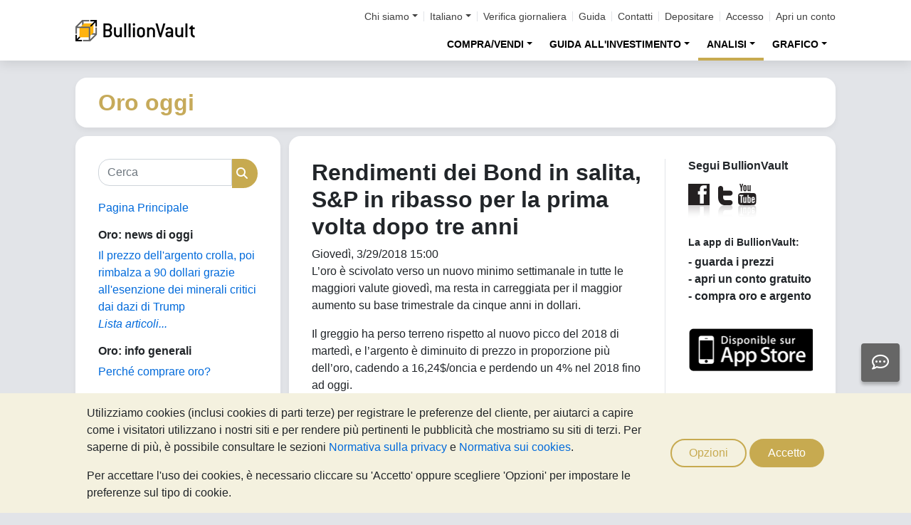

--- FILE ---
content_type: text/html;charset=UTF-8
request_url: https://oro.bullionvault.it/notizie-oro/rendimenti-dei-bond-salita-sp-ribasso-la-prima-volta-dopo-tre-anni
body_size: 86782
content:















<!DOCTYPE html>
<html class="webpage webpage--gold-news">
	<head><script type="text/javascript" sitemesh-keep>
	window.uetq = window.uetq || [];
	window.dataLayer = window.dataLayer || [];

	const consentNoCookiesPermissions = {
		'ad_storage': 'denied',
		'ad_user_data': 'denied',
		'ad_personalization': 'denied',
		'analytics_storage': 'denied'
	};

	const consentBVCookiesPermissions = {
		'ad_storage': 'denied',
		'ad_user_data': 'denied',
		'ad_personalization': 'denied',
		'analytics_storage': 'granted'
	};

	const consentAllCookiesPermissions = {
		'ad_storage': 'granted',
		'ad_user_data': 'granted',
		'ad_personalization': 'granted',
		'analytics_storage': 'granted'
	};

	// Explicitly push the 'ad_storage' tag to UET tag manager for consent mode
	// For some reason, passing it to the Google tag manager does not set the UET consent mode
	function uetConsentMode(consentType, grantStatus) {
		window.uetq.push('consent', consentType, { 'ad_storage': grantStatus });
	}

	// gtag function name required for consent mode, `datalayer.push('consent', ...)` does not work
	function gtag() {
		uetConsentMode(arguments[1], arguments[2]['ad_storage'])
		window.dataLayer.push(arguments);
	}

	// Initialise Google consent mode using client's saved cookie choice
	const defaultConsentPermissions = gtmGetCookie('allowThirdPartyCookies') === '1' ?
		consentAllCookiesPermissions :
		gtmGetCookie('allowPersistentCookies') === '1' ?
			consentBVCookiesPermissions :
			consentNoCookiesPermissions;

	gtag('consent', 'default', defaultConsentPermissions);

	dataLayer.push({
		'language': 'it',
		'loggedIn': 'false'
	});

	

	function consentAllCookies() {
		gtag('consent', 'update', consentAllCookiesPermissions);
		gtmPushEvent('thirdPartyCookies', 'accept', true, 'accept_third_party_cookies');
	}

	function consentBVCookies() {
		gtag('consent', 'update', consentBVCookiesPermissions);
	}

	function consentNoCookies() {
		gtag('consent', 'update', consentNoCookiesPermissions);
	}

	function gtmGetCookie(name) {
		var match = document.cookie.match(new RegExp('(^| )' + name + '=([^;]+)'));
		if (match) return match[2];
	}

	function gtmPushEvent(category, action, label, name) {
		var eventDetails = {
			event: 'event',
			eventCategory: category,
			eventAction: action,
			eventLabel: label,
			eventName: name,
		};
		dataLayer.push(eventDetails);
	}

	if (gtmGetCookie('allowThirdPartyCookies') === '1') {
		dataLayer.push({'allowThirdPartyCookies': 'true'});
	}

	if (gtmGetCookie('allowPersistentCookies') === '1') {
		dataLayer.push({'allowFirstPartyCookies': 'true'});
	}

	
</script> 
<script sitemesh-keep>(function(w,d,s,l,i){w[l]=w[l]||[];w[l].push({'gtm.start':
	new Date().getTime(),event:'gtm.js'});var f=d.getElementsByTagName(s)[0],
	j=d.createElement(s),dl=l!='dataLayer'?'&l='+l:'';j.async=true;j.src=
	'https://www.googletagmanager.com/gtm.js?id='+i+dl;f.parentNode.insertBefore(j,f);
	})(window,document,'script','dataLayer','GTM-23RP');</script> 
<meta charset="utf-8"> 
<meta name="format-detection" content="telephone=no"> 
<meta name="viewport" content="width=device-width, initial-scale=1, minimum-scale=1"> 
<meta name="HandheldFriendly" content="true"> 
<meta name="MobileOptimized" content="width"> 
<meta http-equiv="X-UA-Compatible" content="IE=edge,chrome=1"> 
<meta name="apple-itunes-app" content="app-id=524049748"> 
<meta name="google-play-app" content="app-id=com.bullionvault.mobile"> 
<meta http-equiv="Content-Type" content="text/html; charset=UTF-8"> 
<title>Rendimenti dei Bond in salita, S&amp;P in ribasso per la prima volta dopo tre anni | Oro Oggi</title> 
<meta property="og:title" content="Rendimenti dei Bond in salita, S&amp;amp;P in ribasso per la prima volta dopo tre anni | Oro Oggi"> 
<meta property="og:image" content="https://oro.bullionvault.it/notizie-oro/sites/oro-oggi.bullionvault.it/files/snp-gold-end-q1-2018.png"> 
<meta property="og:description" content=""> 
<meta property="og:type" content="website"> 
<meta property="og:url" content="https://oro.bullionvault.it"> 
<link rel="stylesheet preload" type="text/css" href="/css/bootstrap.4.5.3.min.css" as="style" onload="this.onload=null;this.rel='stylesheet'"> 
<link rel="preload" as="font" type="font/woff2" href="/fontawesome/webfonts/fa-solid-900.woff2" crossorigin> 
<link rel="preload" as="font" type="font/woff2" href="/fontawesome/webfonts/fa-regular-400.woff2" crossorigin> 
<link rel="preload" as="font" type="font/woff2" href="/fontawesome/webfonts/fa-brands-400.woff2" crossorigin> 
<link rel="stylesheet preload" href="/fontawesome/css/all.min.css" as="style" onload="this.onload=null;this.rel='stylesheet'">  
<link rel="stylesheet" type="text/css" media="all" href="/assets/css/bvstyles_core_RKHZR2QU.css">  
<meta name="description" content="L’oro è scivolato verso un nuovo minimo settimanale in tutte le maggiori valute giovedì, ma resta in carreggiata per il maggior aumento su base trimestrale da cinque anni in dollari. Il greggio ha perso terreno rispetto al nuovo picco del 2018 di martedì, e l’argento è diminuito di prezzo in proporzione più dell’oro, cadendo a 16,24$/oncia e perdendo un 4% nel 2018 fino ad oggi. Il platino ha mantenuto solo lo 0,6% del guadagno trimestrale di 100$/oncia, ed è tornato sotto i 935$/oncia."> 
<link rel="canonical" href="https://oro.bullionvault.it/notizie-oro/rendimenti-dei-bond-salita-sp-ribasso-la-prima-volta-dopo-tre-anni">     
<link rel="stylesheet" media="all" href="https://oro.bullionvault.it/notizie-oro/sites/oro-oggi.bullionvault.it/files/css/css_z7hFZbnLR0Q34xP3eyEfaAE-4RPprnJFksiI-zVoYzw.css?delta=0&amp;language=it&amp;theme=bootstrap&amp;include=eJxVjUESwyAMAz8E4UmMA0rqjl1nMCHt70tz60WjXR20jtwfUGS1yhsX6mwvTyQSqXUugshKOzw2-DEnHgjFGlJt50Gy0JPef6Iyie3BrcySFZPTSs4l-Mc79AcIg3F5unOZ16fgC5WJNW8"> 
<link rel="stylesheet" type="text/css" media="all" href="/assets/css/webpages/webpage--gold-news_MSRSHZ4Z.css"></head>
	
		













		




















	



<!-- Check the browser type in order to set 'defer' -->



<div class="webpage__notices" role="complementary" aria-label="notices">
	<div class="webpage__notices__bvchat">
		<button type="button" aria-label="Need help?" class="btn btn-primary btn-block btn-bvchat btn-bvchat__offline" id="bvchat_preload">
			<i class="fa-regular fa-comment-dots fa-xl" id="bvchat_preload_icon"></i>
			<span class="spinner-border spinner-border-sm" id="bvchat_preload_spinner" style="display: none"></span>
		</button>
	</div>
	<div class="webpage__notices__toasts">
		<div class="trustpilot-toast" style="display:none">
			<div class="trustpilot-toast__detail">
				<div class="trustpilot-toast__icon">
					<img src="/images/trustpilot-logo.png" loading="lazy" width="50.0" height="47.6" alt=""/>
				</div>
				<div class="trustpilot-toast__title">
					Condividi i tuoi pensieri con gli altri
				</div>
				<div class="trustpilot-toast__message">
					Prenditi un momento per recensirci su Trustpilot.
				</div>
			</div>
			<div class="trustpilot-toast__actions">
				<button type="button" class="trustpilot-toast__action trustpilot-toast__action--dismiss">
					Non ora
				</button>
				<a class="trustpilot-toast__action trustpilot-toast__action--review trustpilot-toast__action--primary" href="https://it.trustpilot.com/evaluate/www.bullionvault.it">
					Lascia una review
				</a>
			</div>
		</div>
	</div>
	<div class="webpage__notices__webphone"></div>
	<div class="webpage__notices__banners">
		<div class="navigation__cookies" style="display:none">
			<div class="cookies__body">
				<div class="cookies__text">
					<p>Utilizziamo cookies (inclusi cookies di parti terze) per registrare le preferenze del cliente, per aiutarci a capire come i visitatori utilizzano i nostri siti e per rendere più pertinenti le pubblicità che mostriamo su siti di terzi. Per saperne di più, è possibile consultare le sezioni <a href="/help/terms_and_conditions.html#Privacy%20policy">Normativa sulla privacy</a> e <a href="/help/cookie_policy.html">Normativa sui cookies</a>.</p>
					<p>Per accettare l'uso dei cookies, è necessario cliccare su 'Accetto' oppure scegliere 'Opzioni' per impostare le preferenze sul tipo di cookie.</p>
				</div>
				<div class="cookies__buttons">
					<button class="btn btn-default" data-toggle="modal" data-target="#modal-cookieprefs">Opzioni</button>
					<button class="btn btn-primary" onclick="webpageCookies.acceptAllCookies()">Accetto</button>
				</div>
			</div>
			<script src="/javascript/generated_android_smartapp_banner.js" defer="true"></script>
		</div>
	</div>
</div>

	<header class="webpage__navigation hidden-print">
		<div class="navigation__banners">
			
			
			
		</div>
		<nav class="navigation__content">
			<a href="/" class="navigation__brand"><img src="/images/bv-logo-nav.png" alt="BullionVault" width="168" height="30" /></a>
			<div class="navigation__menu navbar-collapse collapse" id="navbarToggler" role="presentation">
				<div class="navigation__menus navigation__menus--logged-out">
					<div class="logged-out">
						<ul class="navigation__menu__secondary">
							<li>
								<div class="btn-group secondary__menu">
									<button type="button" id="loggedOutAboutToggle" aria-controls="loggedOutAboutMenu" class="btn dropdown-toggle" data-toggle="dropdown" data-hover="dropdown">Chi siamo</button>
									<ul class="dropdown-menu" id="loggedOutAboutMenu" aria-labelledby="loggedOutAboutToggle">
										<li><a href="/help/FAQs/FAQs_aboutUs.html" class="dropdown-item">Su di noi</a></li>
										<li><a href="/about-us/in-the-press" class="dropdown-item">Rassegna stampa</a></li>
										<li><a href="/reviews.do" class="dropdown-item">Opinioni</a></li>
									</ul>
								</div>
							</li>
							<li>
								<div class="btn-group secondary__menu">
									<button type="button" id="loggedOutLanguageToggle" aria-controls="loggedOutLanguageMenu" class="btn dropdown-toggle" data-toggle="dropdown" data-hover="dropdown">Italiano</button>
									<ul class="dropdown-menu" id="loggedOutLanguageMenu">
										
											<li>
												<a lang="en" href="https://www.bullionvault.com" class="dropdown-item">
													English
												</a>
											</li>
										
											<li>
												<a lang="en-GB" href="https://www.bullionvault.co.uk" class="dropdown-item">
													English (UK)
												</a>
											</li>
										
											<li>
												<a lang="de" href="https://gold.bullionvault.de" class="dropdown-item">
													Deutsch
												</a>
											</li>
										
											<li>
												<a lang="es" href="https://oro.bullionvault.es" class="dropdown-item">
													Español
												</a>
											</li>
										
											<li>
												<a lang="fr-FR" href="https://or.bullionvault.fr" class="dropdown-item">
													Français
												</a>
											</li>
										
											<li>
												<a lang="it" href="https://oro.bullionvault.it" class="dropdown-item">
													Italiano
												</a>
											</li>
										
											<li>
												<a lang="pl" href="https://zloto.bullionvault.pl" class="dropdown-item">
													Polski
												</a>
											</li>
										
											<li>
												<a lang="ja" href="https://gold.bullionvault.jp" class="dropdown-item">
													日本語
												</a>
											</li>
										
											<li>
												<a lang="zh-Hans" href="https://zh-hans.bullionvault.com" class="dropdown-item">
													简体中文
												</a>
											</li>
										
											<li>
												<a lang="zh-Hant" href="https://zh-hant.bullionvault.com" class="dropdown-item">
													繁體中文
												</a>
											</li>
										
									</ul>
								</div>
							</li>
							<li><a href="/audit.do">Verifica giornaliera</a></li>
							<li><a href="/help/getting_started_steps.html">Guida</a></li>
							<li><a href="/help/contact_BV.html">Contatti</a></li>
							<li><a href="/deposit-funds.do">Depositare</a></li>
							<li class="secondary__login"><a href="https://oro.bullionvault.it/secure/login.do">Accesso</a></li>
							<li class="secondary__registration"><a href="https://oro.bullionvault.it/secure/registration.do" data-tracking-id="header">Apri un conto</a></li>
						</ul>
						<ul class="navigation__menu__primary">
							
								
								
									<li aria-labelledby="loggedOutMarketsToggle">
										<div class="btn-group">
											<button type="button" id="loggedOutMarketsToggle" aria-controls="loggedOutMarketsMenu" class="btn btn-navigation-menu dropdown-toggle " data-toggle="dropdown" data-hover="dropdown">COMPRA/VENDI</button>
											<ul class="dropdown-menu" id="loggedOutMarketsMenu" aria-labelledby="loggedOutMarketsToggle">
												<li><a href="/order-board.do" class="dropdown-item ">Pannello ordini</a></li>
												<li><a href="/daily-price.do" class="dropdown-item ">Prezzo giornaliero</a></li>
											</ul>
										</div>
									</li>
								
							
							<li aria-labelledby="loggedOutInvestmentToggle">
								<div class="btn-group">
									<button type="button" id="loggedOutInvestmentToggle" aria-controls="loggedOutInvestmentMenu" class="btn btn-navigation-menu dropdown-toggle " data-toggle="dropdown" data-hover="dropdown">GUIDA ALL'INVESTIMENTO</button>
									<ul class="dropdown-menu" id="loggedOutInvestmentMenu" aria-labelledby="loggedOutInvestmentToggle">
										<li><a href="/oro-lingotti" class="dropdown-item ">Come comprare oro</a></li>
										
											
											
												<li><a href="/oro-lingotti/oro" class="dropdown-item dropdown-item--nested">Comprare oro</a></li>
											
										
											
											
												<li><a href="/oro-lingotti/comprare-oro-online" class="dropdown-item dropdown-item--nested">Comprare monete oro</a></li>
											
										
											
											
										
											
											
												<li><a href="/oro-lingotti/diversificazione-oro" class="dropdown-item dropdown-item--nested">Assicurazione finanziaria</a></li>
											
										
											
											
												<li><a href="/oro-lingotti/legge-oro" class="dropdown-item dropdown-item--nested">Fisco e oro - Agenzia Entrate</a></li>
											
										
										<li><a href="/argento-lingotti" class="dropdown-item ">Come comprare argento</a></li>
										<li><a href="/argento-lingotti/comprare-argento" class="dropdown-item dropdown-item--nested">Comprare argento</a></li>
										
										<li><a href="/platino-lingotti" class="dropdown-item ">Come comprare platino</a></li>
										
											
											
												<li>
													<a href="/platino-lingotti/comprare-platino" class="dropdown-item dropdown-item--nested">
														Comprare platino
													</a>
												</li>
											
										
											
											
												<li>
													<a href="/platino-lingotti/investire-in-platino-nel-mercato-professionale" class="dropdown-item dropdown-item--nested">
														Investire in platino
													</a>
												</li>
											
										
									</ul>
								</div>
							</li>
							
								<li aria-labelledby="loggedOutAnalysisToggle">
									<div class="btn-group">
										<button type="button" id="loggedOutAnalysisToggle" aria-controls="loggedOutAnalysisMenu" class="btn btn-navigation-menu dropdown-toggle selected" data-toggle="dropdown" data-hover="dropdown">ANALISI</button>
										<ul class="dropdown-menu" id="loggedOutAnalysisMenu" aria-labelledby="loggedOutAnalysisToggle">
											<li><a href="/notizie-oro" class="dropdown-item selected">Notizie sull'oro</a></li>
											
												
												
													<li><a href="/notizie-oro/gold_price_news" class="dropdown-item dropdown-item--nested">Notizie oro</a></li>
												
											
												
												
													<li><a href="/notizie-oro" class="dropdown-item dropdown-item--nested">Opinioni & analisi</a></li>
												
											
												
												
													<li><a href="/notizie-oro/gold_supply_demand_news" class="dropdown-item dropdown-item--nested">Fondamentali di mercato</a></li>
												
											
												
												
											
												
												
													<li><a href="/notizie-oro/info-grafica" class="dropdown-item dropdown-item--nested">Infografica</a></li>
												
											
										</ul>
									</div>
								</li>
							
							<li aria-labelledby="loggedOutChartToggle">
								<div class="btn-group">
									<button type="button" id="loggedOutChartToggle" aria-controls="loggedOutChartMenu" class="btn btn-navigation-menu dropdown-toggle " data-toggle="dropdown" data-hover="dropdown">GRAFICO</button>
									<ul class="dropdown-menu dropdown-menu-right" id="loggedOutChartMenu" aria-labelledby="loggedOutChartToggle">
										<li><a href="/Prezzo-Oro.do" class="dropdown-item " onclick="showChart('/Prezzo-Oro.do'); return false">Prezzo dell'oro</a></li>
										<li><a href="/Prezzo-Argento.do" class="dropdown-item " onclick="showChart('/Prezzo-Argento.do'); return false">Prezzo dell'argento</a></li>
										<li><a href="/Prezzo-Platino.do" class="dropdown-item " onclick="showChart('/Prezzo-Platino.do'); return false">Prezzo del platino</a></li>
										<li><a href="/Prezzo-Palladio.do" class="dropdown-item " onclick="showChart('/Prezzo-Palladio.do'); return false">Prezzo del palladio</a></li>
										<li><a href="/price-alerts.do" class="dropdown-item " >Allerta sul prezzo</a></li>
									</ul>
								</div>
							</li>
						</ul>
					</div>
					<div class="logged-in">
						<ul class="navigation__menu__secondary">
							<li aria-labelledby="loggedInLanguageToggle">
								<div class="btn-group secondary__menu">
									<button type="button" id="loggedInLanguageToggle" aria-controls="loggedInLanguageMenu" class="btn dropdown-toggle" data-toggle="dropdown" data-hover="dropdown">Italiano</button>
									<ul class="dropdown-menu" id="loggedInLanguageMenu" aria-labelledby="loggedInLanguageToggle">
										
											<li>
												<a lang="en" href="https://www.bullionvault.com" class="dropdown-item">
													English
												</a>
											</li>
										
											<li>
												<a lang="en-GB" href="https://www.bullionvault.co.uk" class="dropdown-item">
													English (UK)
												</a>
											</li>
										
											<li>
												<a lang="de" href="https://gold.bullionvault.de" class="dropdown-item">
													Deutsch
												</a>
											</li>
										
											<li>
												<a lang="es" href="https://oro.bullionvault.es" class="dropdown-item">
													Español
												</a>
											</li>
										
											<li>
												<a lang="fr-FR" href="https://or.bullionvault.fr" class="dropdown-item">
													Français
												</a>
											</li>
										
											<li>
												<a lang="it" href="https://oro.bullionvault.it" class="dropdown-item">
													Italiano
												</a>
											</li>
										
											<li>
												<a lang="pl" href="https://zloto.bullionvault.pl" class="dropdown-item">
													Polski
												</a>
											</li>
										
											<li>
												<a lang="ja" href="https://gold.bullionvault.jp" class="dropdown-item">
													日本語
												</a>
											</li>
										
											<li>
												<a lang="zh-Hans" href="https://zh-hans.bullionvault.com" class="dropdown-item">
													简体中文
												</a>
											</li>
										
											<li>
												<a lang="zh-Hant" href="https://zh-hant.bullionvault.com" class="dropdown-item">
													繁體中文
												</a>
											</li>
										
									</ul>
								</div>
							</li>
							<li><a href="/audit.do">Verifica giornaliera</a></li>
							<li><a href="/help/getting_started_steps.html">Guida</a></li>
							<li><a href="/help/contact_BV.html">Contatti</a></li>
							<li><a href="/secure/deposit-funds.do">Depositare</a></li>
							<li class="secondary__logout">
								<form action="/secure/logout.do" method="POST" cssClass="form">
									<button type="submit" class="btn btn--logout">Disconnessione</button>
								</form>
							</li>
						</ul>
						<ul class="navigation__menu__primary">
							<li aria-labelledby="loggedInAccountToggle">
								<div class="btn-group">
									<button type="button" id="loggedInAccountToggle" aria-controls="loggedInAccountMenu" class="btn btn-navigation-menu dropdown-toggle " data-toggle="dropdown" data-hover="dropdown">Conto</button>
									<ul class="dropdown-menu" id="loggedInAccountMenu" aria-labelledby="loggedInAccountToggle">
										<li><a href="/secure/balance.do" class="dropdown-item ">Saldo</a></li>
										<li><a href="/secure/deposit-funds.do" class="dropdown-item ">Depositare</a></li>
										<li><a href="/secure/withdraw-funds.do" class="dropdown-item ">Prelevare</a></li>
										
										<li><a href="/secure/withdraw-bars.do" class="dropdown-item ">Prelevare lingotto oro da 100g</a></li>
										
										<li><a href="/secure/reserve-bars.do" class="dropdown-item ">Riservare un lingotto</a></li>
										<li><a href="/secure/validation.do" class="dropdown-item ">Convalidare</a></li>
										<li><a href="/secure/documents.do" class="dropdown-item ">Documenti</a></li>
										<li><a href="/secure/settings.do" class="dropdown-item ">Impostazioni</a></li>
									</ul>
								</div>
							</li>
							<li aria-labelledby="loggedInHistoryToggle">
								<div class="btn-group">
									<button type="button" id="loggedInHistoryToggle" aria-controls="loggedInHistoryMenu" class="btn btn-navigation-menu dropdown-toggle " data-toggle="dropdown" data-hover="dropdown">Cronologia</button>
									<ul class="dropdown-menu" id="loggedInHistoryMenu" aria-labelledby="loggedInHistoryToggle">
										<li><a href="/secure/orders.do" class="dropdown-item ">Ordini</a></li>
										<li><a href="/secure/statement.do" class="dropdown-item ">Estratto</a></li>
										<li><a href="/secure/deposits-and-withdrawals.do" class="dropdown-item ">Depositi e prelievi</a></li>
										
											<li><a href="/secure/profit-and-loss.do" class="dropdown-item ">Contabilità</a></li>
										
										
											<li><a href="/secure/gold-bar-withdrawals.do" class="dropdown-item ">Prelievo lingotto oro da 100g</a></li>
										
										<li><a href="/secure/referrals.do" class="dropdown-item ">Affiliazioni</a></li>
										
										<li><a id="annualSalesReportHistory" href="/secure/annual-sales-report.do" class="dropdown-item " style="display: none">Annual sales report</a></li>
									</ul>
								</div>
							</li>
							<li aria-labelledby="loggedInMarketsToggle">
								<div class="btn-group">
									<button type="button" id="loggedInMarketsToggle" aria-controls="loggedInMarketsMenu" class="btn btn-navigation-menu dropdown-toggle " data-toggle="dropdown" data-hover="dropdown">COMPRA/VENDI</button>
									<ul class="dropdown-menu" id="loggedInMarketsMenu" aria-labelledby="loggedInMarketsToggle">
										
											
											
												<li><a href="/secure/order-board.do" class="dropdown-item ">Pannello ordini</a></li>
												<li><a href="/secure/daily-price.do" class="dropdown-item ">Prezzo giornaliero</a></li>
											
										
									</ul>
								</div>
							</li>
							<li aria-labelledby="loggedInInvestmentToggle">
								<div class="btn-group">
									<button type="button" id="loggedInInvestmentToggle" aria-controls="loggedInInvestmentMenu" class="btn btn-navigation-menu dropdown-toggle " data-toggle="dropdown" data-hover="dropdown">GUIDA ALL'INVESTIMENTO</button>
									<ul class="dropdown-menu" id="loggedInInvestmentMenu" aria-labelledby="loggedInInvestmentToggle">
										<li><a href="/oro-lingotti" class="dropdown-item ">Come comprare oro</a></li>
										
											
											
												<li><a href="/oro-lingotti/oro" class="dropdown-item dropdown-item--nested">Comprare oro</a></li>
											
										
											
											
												<li><a href="/oro-lingotti/comprare-oro-online" class="dropdown-item dropdown-item--nested">Comprare monete oro</a></li>
											
										
											
											
										
											
											
												<li><a href="/oro-lingotti/diversificazione-oro" class="dropdown-item dropdown-item--nested">Assicurazione finanziaria</a></li>
											
										
											
											
												<li><a href="/oro-lingotti/legge-oro" class="dropdown-item dropdown-item--nested">Fisco e oro - Agenzia Entrate</a></li>
											
										
										<li><a href="/argento-lingotti" class="dropdown-item ">Come comprare argento</a></li>
										<li><a href="/argento-lingotti/comprare-argento" class="dropdown-item dropdown-item--nested">Comprare argento</a></li>
										<li><a href="/platino-lingotti" class="dropdown-item ">Come comprare platino</a></li>
										<li><a href="/platino-lingotti/comprare-platino" class="dropdown-item dropdown-item--nested">Comprare platino</a></li>
									</ul>
								</div>
							</li>
							
								<li aria-labelledby="loggedInAnalysisToggle">
									<div class="btn-group">
										<button type="button" id="loggedInAnalysisToggle" aria-controls="loggedInAnalysisMenu" class="btn btn-navigation-menu dropdown-toggle selected" data-toggle="dropdown" data-hover="dropdown">ANALISI</button>
										<ul class="dropdown-menu" id="loggedInAnalysisMenu" aria-labelledby="loggedInAnalysisToggle">
											<li><a href="/notizie-oro" class="dropdown-item selected">Notizie sull'oro</a></li>
											
												
												
													<li><a href="/notizie-oro/gold_price_news" class="dropdown-item dropdown-item--nested">Notizie oro</a></li>
												
											
												
												
													<li><a href="/notizie-oro" class="dropdown-item dropdown-item--nested">Opinioni & analisi</a></li>
												
											
												
												
													<li><a href="/notizie-oro/gold_supply_demand_news" class="dropdown-item dropdown-item--nested">Fondamentali di mercato</a></li>
												
											
												
												
											
												
												
													<li><a href="/notizie-oro/info-grafica" class="dropdown-item dropdown-item--nested">Infografica</a></li>
												
											
										</ul>
									</div>
								</li>
							
							<li aria-labelledby="loggedInChartToggle">
								<div class="btn-group">
									<button type="button" id="loggedInChartToggle" aria-controls="loggedInChartMenu" class="btn btn-navigation-menu dropdown-toggle " data-toggle="dropdown" data-hover="dropdown">GRAFICO</button>
									<ul class="dropdown-menu dropdown-menu-right" id="loggedInChartMenu" aria-labelledby="loggedInChartToggle">
										<li><a href="/Prezzo-Oro.do" class="dropdown-item " onclick="showChart('/Prezzo-Oro.do'); return false">Prezzo dell'oro</a></li>
										<li><a href="/Prezzo-Argento.do" class="dropdown-item " onclick="showChart('/Prezzo-Argento.do'); return false">Prezzo dell'argento</a></li>
										<li><a href="/Prezzo-Platino.do" class="dropdown-item " onclick="showChart('/Prezzo-Platino.do'); return false">Prezzo del platino</a></li>
										<li><a href="/Prezzo-Palladio.do" class="dropdown-item " onclick="showChart('/Prezzo-Palladio.do'); return false">Prezzo del palladio</a></li>
										<li><a href="/secure/price-alerts.do" class="dropdown-item " >Allerta sul prezzo</a></li>
									</ul>
								</div>
							</li>
						</ul>
					</div>
				</div>
			</div>
			<div class="navigation__buttons">
				
				
				<a href="/Prezzo-Oro.do" class="navigation__button"  aria-label="Grafici">
					<span class="navigation__button__icon" role="presentation">
						<i class="fa-light fa-chart-line-up" role="presentation"></i>
					</span>

					
						<span class="navigation__button__subtitle" role="presentation">
							Grafici
						</span>
					
				</a>
				
				
				<a href="/secure/balance.do" class="navigation__button"  aria-label="Conto">
					<span class="navigation__button__icon" role="none">
						<i class="fa-light fa-user" role="presentation"></i>
					</span>
					
						<span class="navigation__button__subtitle" role="presentation">
							Conto
						</span>
					
				</a>
				
				
				<button class="navigation__button" type="button" data-toggle="collapse" data-target="#navbarToggler"  aria-label="Menu" aria-controls="navbarToggler">
					<span class="navigation__button__icon" role="presentation">
						<i class="fa-light fa-bars" role="presentation"></i>
					</span>
					
						<span class="navigation__button__subtitle" role="presentation">
							Menu
						</span>
					
				</button>
			</div>
		</nav>
	</header>


		

















	<div class="webpage__header webpage__header--separate">
		<div class="webpage__header__body">
			
				
				
					<div class="webpage__header__title">Oro oggi</div>
				
			
			<div class="webpage__header__actions">
				
				
				<button class="navbar-toggler" type="button" data-toggle="collapse" data-target="#gold_news__menu" aria-controls="gold_news__menu" aria-expanded="false" aria-label="Toggle navigation">
					<i class="fas fa-fw fa-bars"></i>
				</button>
			</div>
			
			
			
		</div>
	</div>


		











<main class="webpage__content  webpage__content--sidebar-l">
	
			<div class="card card--gold-news-sidebar navbar-collapse collapse" id="gold_news__menu">
				<div class="card-body">
					 
       <div class="search-block-form block block-search block-search-form-block" data-drupal-selector="search-block-form" id="block-bootstrap-searchform" role="search"> 
        <form action="/notizie-oro/search/node/" method="get" id="search-block-form" accept-charset="UTF-8" class="search-form"> 
         <div class="form-item js-form-item form-type-search js-form-type-search form-item-keys js-form-item-keys form-no-label form-group"> 
          <label for="edit-keys" class="control-label sr-only">Cerca</label> 
          <div class="input-group">
           <input title="Inserisci i termini da cercare." data-drupal-selector="edit-keys" class="form-search form-control" placeholder="Cerca" type="search" id="edit-keys" name="keys" value="" size="15" maxlength="128" data-toggle="tooltip">
           <span class="input-group-btn"><button type="submit" value="Cerca" class="button js-form-submit form-submit btn-primary btn icon-only"><span class="sr-only">Cerca</span><span class="icon glyphicon glyphicon-search" aria-hidden="true"></span></button></span>
          </div> 
         </div> 
         <div class="form-actions form-group js-form-wrapper form-wrapper" data-drupal-selector="edit-actions" id="edit-actions"></div> 
        </form> 
       </div> 
       <section id="block-bootstrap-goldnewsfrontpage" class="block block-block-content block-block-content79157866-9701-4033-b5cb-0c2755fbadc8 clearfix"> 
        <div class="field field--name-body field--type-text-with-summary field--label-hidden field--item">
         <p><a href="https://oro.bullionvault.it/notizie-oro">Pagina Principale</a></p> 
        </div> 
       </section> 
       <section class="views-element-container block block-views block-views-blockgold-price-news-block clearfix" id="block-bootstrap-views-block-gold-price-news-block"> 
        <h2 class="block-title">Oro: news di oggi</h2> 
        <div class="form-group">
         <div class="view view-gold-price-news view-id-gold_price_news view-display-id-block js-view-dom-id-3bed47634d688717561902dae1edad7a7b258905550b8d3096d789d2b5b9c396"> 
          <div class="view-content"> 
           <div class="views-row">
            <div class="views-field views-field-title">
             <span class="field-content"><a href="https://oro.bullionvault.it/notizie-oro/gold_price_news/argento-dazi-critici-011520261" hreflang="it">Il prezzo dell'argento crolla, poi rimbalza a 90 dollari grazie all'esenzione dei minerali critici dai dazi di Trump</a></span>
            </div>
           </div> 
          </div> 
          <div class="view-footer"> 
           <p><a href="https://oro.bullionvault.it/notizie-oro/gold_price_news" class="more">Lista articoli...</a></p> 
          </div> 
         </div> 
        </div> 
       </section> 
       <section id="block-bootstrap-goldinvestingindepth" class="block block-block-content block-block-content23e17239-21ec-4375-a2e0-211acaf272d0 clearfix"> 
        <h2 class="block-title">Oro: info generali</h2> 
        <div class="field field--name-body field--type-text-with-summary field--label-hidden field--item">
         <p><a href="https://oro.bullionvault.it/oro-lingotti/perch%C3%A9-comprare-oro">Perché comprare oro?</a><br><br> <br><br> <a href="https://oro.bullionvault.it/notizie-oro/comprare_oro11272009">Vademecum per comprare oro</a></p> 
        </div> 
       </section> 
       <section id="block-bootstrap-goldinvestmentanalysis" class="block block-block-content block-block-content57892252-0223-4bcc-8e72-7c5faaf18f10 clearfix"> 
        <h2 class="block-title">Oro: in primo piano</h2> 
        <div class="field field--name-body field--type-text-with-summary field--label-hidden field--item">
         <ul> 
          <li> <a href="https://oro.bullionvault.it/notizie-oro/muore-il-fixing-di-londra-inizia-lera-dellindice-elettronico-della-lbma">Il meccanismo del Gold Fixing</a></li> 
          <li> <a href="https://oro.bullionvault.it/notizie-oro/potenziare-il-meccanismo-di-determinazione-del-prezzo-dellargento-della-lbma-dopo-quanto-avvenuto">Il prezzo LBMA sull'argento</a></li> 
          <li> <a href="https://oro.bullionvault.it/notizie-oro/gli-investitori-di-lingotti-vendono-oro-e-argento-seguito-dellimpennata-dei-prezzi">Gold &amp; Silver Investor Index</a></li> 
          <li> <a href="https://oro.bullionvault.it/notizie-oro/come-comprare-oro-con-bullionvault">Video: Comprare oro con BullionVault</a></li> 
         </ul> 
        </div> 
       </section> 
       <section id="block-bootstrap-goldarticles" class="block block-block-content block-block-contentdf61d4d8-2532-496b-95c3-d00c9e2ed8e5 clearfix"> 
        <h2 class="block-title">Articoli sull'oro</h2> 
        <div class="field field--name-body field--type-text-with-summary field--label-hidden field--item">
         <p><a href="https://oro.bullionvault.it/notizie-oro/videos" title="Video sull'oro">Video sull'oro</a></p> 
         <p><a href="https://oro.bullionvault.it/notizie-oro/analysis" title="Analisi sull'oro a cura di BullionVault">Analisi dal team di BullionVault</a></p> 
         <p><a href="https://oro.bullionvault.it/notizie-oro/news" title="Analisi e notizie sull'oro">Informazioni finanziarie</a></p> 
         <p><a href="https://oro.bullionvault.it/notizie-oro/history" title="L'oro nella storia">L'oro nella storia</a></p> 
         <p><a href="https://oro.bullionvault.it/notizie-oro/info-grafica">Infografica sull'oro</a></p> 
        </div> 
       </section> 
       <section class="views-element-container block block-views block-views-blockarchive-block-1 clearfix" id="block-bootstrap-views-block-archive-block"> 
        <h2 class="block-title">Archivio</h2> 
        <div class="form-group">
         <div class="view view-archive view-id-archive view-display-id-block_1 js-view-dom-id-e55c7137154b3730fd4e7d8e67fe98b8dfeba74bb84ff2070da6ec276d9ac355"> 
          <div class="view-content"> 
           <ul> 
            <li><a href="https://oro.bullionvault.it/notizie-oro/archive/202512">Dicembre 2025</a> (1) </li> 
            <li><a href="https://oro.bullionvault.it/notizie-oro/archive/202511">Novembre 2025</a> (1) </li> 
            <li><a href="https://oro.bullionvault.it/notizie-oro/archive/202509">Settembre 2025</a> (1) </li> 
            <li><a href="https://oro.bullionvault.it/notizie-oro/archive/202508">Agosto 2025</a> (4) </li> 
            <li><a href="https://oro.bullionvault.it/notizie-oro/archive/202507">Luglio 2025</a> (4) </li> 
           </ul> 
          </div> 
          <div class="more-link form-group">
           <a href="https://oro.bullionvault.it/notizie-oro/archive">Cerca nell'archivio... </a>
          </div> 
         </div> 
        </div> 
       </section> 
       <section id="block-bootstrap-authorlist" class="block block-block-content block-block-content6bdd32f6-e5ec-41f3-b0e7-866f1785c648 clearfix"> 
        <div class="field field--name-body field--type-text-with-summary field--label-hidden field--item">
         <p><a href="https://oro.bullionvault.it/notizie-oro/gold-authors">Elenco degli autori</a></p> 
        </div> 
       </section> 
      
				</div>
			</div>
			<div class="card card--gold-news-contents">
				<div class="card-body">
					<div class="gold-news-content">
						 
       <div data-drupal-messages-fallback class="hidden"></div> 
       <article class="article is-promoted full clearfix node-10078"> 
        <h1>Rendimenti dei Bond in salita, S&amp;P in ribasso per la prima volta dopo tre anni</h1> 
        <div class="submitted">
          Giovedì, 3/29/2018 15:00 
        </div> 
        <div class="content"> 
         <div class="field field--name-body field--type-text-with-summary field--label-hidden field--item">
          <p>L’oro è scivolato verso un nuovo minimo settimanale in tutte le maggiori valute giovedì, ma resta in carreggiata per il maggior aumento su base trimestrale da cinque anni in dollari.</p> 
          <p>Il greggio ha perso terreno rispetto al nuovo picco del 2018 di martedì, e l’argento è diminuito di prezzo in proporzione più dell’oro, cadendo a 16,24$/oncia e perdendo un 4% nel 2018 fino ad oggi.</p> 
          <p>Il platino ha mantenuto solo lo 0,6% del guadagno trimestrale di 100$/oncia, ed è tornato sotto i 935$/oncia.</p> 
          <p>Con Londra e New York in chiusura per il weekend di Pasqua, l’oro è tornato al valore di 1.324,50$/oncia durante l’ultimo giorno di scambi di marzo.</p> 
          <p>Questo ha ridotto il guadagno da Capodanno al 2,1%, ma l’aumento da fine marzo 2017 è del 6,4%, l’aumento annuale del primo trimestre maggiore dal 2012.</p> 
          <p>Il mercato azionario americano si dirige verso una contrazione del 2,5% nel 2018 fino ad oggi, il primo trimestre con segno meno da metà 2015 e la prima volta che l’oro sia salito di prezzo durante un calo delle Borse dal terzo trimestre del 2011.</p> 
          <p class="rtecenter"><img alt class="img-responsive" src="https://oro.bullionvault.it/notizie-oro/sites/oro-oggi.bullionvault.it/files/snp-gold-end-q1-2018.png"></p> 
          <p>Le Borse europee ed asiatiche hanno recuperato ulteriormente giovedì rispetto alle svendite di questo mese.</p> 
          <p>Il Topix giapponese tuttavia chiuderà il trimestre con un -6,2%, mentre l’EuroStoxx 50 si avvicina ad una perdita del 4,3% per il 2018 fino ad oggi. I maggiori titoli di Stato hanno mantenuto i recenti rialzi, schiacciando il rendimento dei Bund tedeschi e dei Gilt inglesi a medio termine ai livelli più bassi da gennaio.</p> 
          <p>I tassi d’interesse interbancari per prestiti a tre mesi in dollari sono aumentati per sette giorni di seguito secondo Bloomberg, la corsa piuù lunga dal 2005.</p> 
          <p>Come l’oro, il rendimento dei titoli di Stato americani a dieci anni è aumentato per tre trimestri consecutivi.</p> 
          <p>Questa è la corsa più lunga dei rendimenti dei titoli americani in concomitanza con il prezzo dell’oro in dollari da metà 2006.</p> 
          <p class="rtecenter"><img alt class="img-responsive" src="https://oro.bullionvault.it/notizie-oro/sites/oro-oggi.bullionvault.it/files/gold-10-yr-t-yield-qrtrly-29-mar-18.png"></p> 
          <p>Le previsioni indicano che la Fed probabilmente rialzerà il tasso d’interesse a giugno, dopo il rialzo di questo mese, ed Albert Edwards di Société Générale, nell’ultima analisi, ha osservato come “la Fed generalmente tira i tassi d’interesse fino a quando qualcosa non si rompe”.</p> 
          <p>“Dal 1950 ci sono stati tredici cicli di aumento dei tassi d’interesse, e dieci di questi sono finiti in recessione, mentre gli altri hanno causato il crollo di mercati emergenti, come la crisi del 94 del peso messicano”.</p> 
          <p>“I prestiti per le piccole banche americane stanno peggiorando, e il punto di rottura per l’economia potrebbe arrivare prima di quanto non si aspettino la Fed e gli speculatori rialzisti”.</p> 
          <p>I nuovi dati dell’Ufficio Nazionale di Statistica inglese indicano che le famiglie del Regno Unito hanno accumulato più debito che capitale nel 2017, il primo movimento al ribasso nella ricchezza netta di questo settore dall’inizio dei dati nel 1987.</p> 
          <p>Il calo di ieri nel prezzo dell’oro , -30$/oncia rispetto al picco di cinque settimane di martedì, non ha influenzato le dimensioni di SPDR Gold Trust (NYSEArca:GLD), stabili al minimo di otto sessioni di 846 tonnellate di oro fisico come sottostante per i certificati rilasciati.</p> 
          <p>Il prezzo dell’oro in yuan è diminuito in proporzione meno che nelle altre valute, spingendo il premio del prezzo in Cina quasi a 11$/oncia, il maggiore del 2018 fino ad oggi.</p> 
          <p>L’oro in India è salito di prezzo, secondo Reuters “grazie ad una maggiore domanda di oro per i matrimoni, e con le aspettative di maggiori vendite nel retail” per la festività indiana Akshaya Tritiya.</p> 
          <p>L’oro ad Ahmedabad è aumentato di 0,50$/oncia, contando anche la tassa d’importazione del 10% in India, il che rappresenta il più ampio incentivo all’importazione di due settimane.</p> 
         </div> 
        </div> 
       </article> 
       <section id="block-bootstrap-socialsharingblock" class="block block-social-media block-social-sharing-block clearfix"> 
        <div class="social-media-sharing"> 
         <ul class=""> 
          <li> <a target="_blank" rel="noopener noreferrer" class="twitter share" href="https://x.com/share?url=https://oro.bullionvault.it/notizie-oro/rendimenti-dei-bond-salita-sp-ribasso-la-prima-volta-dopo-tre-anni&amp;text=Rendimenti dei Bond in salita, S&amp;amp;P in ribasso per la prima volta dopo tre anni" title="Twitter"> <img alt="Twitter" src="https://oro.bullionvault.it/notizie-oro/modules/contrib/social_media/icons/twitter.svg"> </a> </li> 
          <li> <a target="_blank" rel="noopener noreferrer" class="facebook-share share" href="https://www.facebook.com/sharer.php?u=https://oro.bullionvault.it/notizie-oro/rendimenti-dei-bond-salita-sp-ribasso-la-prima-volta-dopo-tre-anni&amp;t=Rendimenti dei Bond in salita, S&amp;amp;P in ribasso per la prima volta dopo tre anni" title="Facebook"> <img alt="Facebook" src="https://oro.bullionvault.it/notizie-oro/modules/contrib/social_media/icons/facebook_share.svg"> </a> </li> 
          <li> <a target="_blank" rel="noopener noreferrer" class="linkedin share" href="https://www.linkedin.com/shareArticle?mini=true&amp;url=https://oro.bullionvault.it/notizie-oro/rendimenti-dei-bond-salita-sp-ribasso-la-prima-volta-dopo-tre-anni&amp;title=Rendimenti dei Bond in salita, S&amp;amp;P in ribasso per la prima volta dopo tre anni&amp;summary=&amp;source=Oro Oggi" title="Linkedin"> <img alt="Linkedin" src="https://oro.bullionvault.it/notizie-oro/modules/contrib/social_media/icons/linkedin.svg"> </a> </li> 
         </ul> 
        </div> 
       </section> 
       <section class="views-element-container block block-views block-views-blockauthor-bio-block clearfix" id="block-bootstrap-views-block-author-bio-block"> 
        <div class="form-group">
         <div class="view view-author-bio view-id-author_bio view-display-id-block js-view-dom-id-3a048c95b180525c2e9b467d33134e39fd41b99059cd8c9c8e612d46a2f4c670"> 
          <div class="view-content"> 
           <div class="views-row">
            <div class="views-field views-field-field-picture">
             <div class="field-content"> 
              <img loading="lazy" src="https://oro.bullionvault.it/notizie-oro/sites/oro-oggi.bullionvault.it/files/styles/thumbnail/public/adrian.png?itok=HKVE_KMv" width="100" height="100" alt="" class="img-responsive"> 
             </div>
            </div>
            <div class="views-field views-field-field-description">
             <div class="field-content">
              <p><strong>Adrian E. Ash</strong> è a capo del Reparto di Ricerca presso <a href="https://oro.bullionvault.it" target="_blank">BullionVault</a>, il più grande servizio di investimento in oro al mondo. Adrian ha pecedentemente ricoperto il ruolo di Editorial presso la Fleet Street Publications Ltd e di redattore economico dalla City di Londra per <a href="https://dailyreckoning.com/" target="_blank">The Daily Reckoning</a>;&nbsp;è un collaboratore regolare della rivista finanziaria per investimenti <a href="http://moneyweek.com/" target="_blank">MoneyWeek</a>. I suoi commenti sul mercato dell'oro sono stati pubblicati su&nbsp;<em>Financial Times</em>, <em>Bloomberg </em>e <em>Der Stern</em> in Germania e molte altre pubblicazioni.</p> 
              <p>Leggi tutti gli <a href="https://oro.bullionvault.it/notizie-oro/users/adrian-e-ash">articoli di Adrian E. Ash</a>.</p> 
             </div>
            </div>
           </div> 
          </div> 
         </div> 
        </div> 
       </section> 
       <section id="block-bootstrap-riskwarning" class="block block-block-content block-block-content1ee65035-b6a6-45b3-8628-4cc9da48eb1c clearfix"> 
        <div class="field field--name-body field--type-text-with-summary field--label-hidden field--item">
         <p><span data-olk-copy-source="MessageBody">Tutti gli articoli qui pubblicati hanno lo scopo di informare la vostra decisione, non guidarla. Solo voi potete decidere quale sia il miglior investimento possibile per il vostro denaro e qualsiasi decisione prenderete comporterà dei rischi. Tutte le informazioni o i dati qui riportati potrebbero essere già stati superati dagli eventi e dovrebbero essere verificati con un'altra fonte, nel caso in cui decidiate di agire. Consultate i nostri termini e condizioni.</span></p> 
        </div> 
       </section> 
      
					</div>
					
					
						<div class="gold-news-adverts">
							 
       <section id="block-bootstrap-followus" class="block block-block-content block-block-content6ada8f00-a7da-4478-a5c5-f65ff7a04caa clearfix"> 
        <h2 class="block-title">Segui BullionVault</h2> 
        <div class="field field--name-body field--type-text-with-summary field--label-hidden field--item">
         <p><a href="https://www.facebook.com/BullionVault-Italia-109372504192987/" target="_blank"><img alt="Facebook" src="https://oro.bullionvault.it/notizie-oro/sites/default/files/facebook.png" style="width: 30px; height: 54px; "></a>&nbsp;&nbsp;<a href="https://twitter.com/bullionvaultIT" target="_blank"><img alt="Twitter" src="https://oro.bullionvault.it/notizie-oro/sites/default/files/twitter.png" style="width: 30px; height: 54px; "></a><a href="https://www.youtube.com/playlist?list=PLygd0vWukEBcUDCRxGNe4VJY5o6ZKETGK" target="_blank"><img alt src="https://oro.bullionvault.it/notizie-oro/sites/default/files/youtube.png" style="width: 30px; height: 54px;"></a></p> 
        </div> 
       </section> 
       <section class="views-element-container block block-views block-views-blockgold-book-reviews-block-1 clearfix" id="block-bootstrap-views-block-gold-book-reviews-block-1"> 
        <div class="form-group">
         <div class="view view-gold-book-reviews view-id-gold_book_reviews view-display-id-block_1 js-view-dom-id-989f0732c2addc32d2ccca2dfe67087bc2018424eff727920baa3c43055948cf"> 
          <div class="view-content"> 
           <style>
  .rotator-container {
    overflow: hidden;
  }

  .slides-wrapper {
    position: relative;
    width: 100%;
  }

  .slide {
    display: none;
    box-sizing: border-box;
    padding-bottom: 1em;
  }

  .slide.active {
    display: block;
  }

  .controls {
    width: 100%;
    text-align: center;
  }

  .nav-btn, .control-btn {
    cursor: pointer;
    font-size: 14px;
  }

  .control-btn {
    color: #e2e4e8;
  }

  .nav-btn, .control-btn.active {
    color: #555;
  }

  .nav-btn.prev {
    margin-right: 0.5em;
  }

  .nav-btn.next {
    margin-left: 0.5em;
  }
</style> 
           <div class="rotator-container" id="rotator_775879807"> 
            <div class="slides-wrapper"> 
             <div class="slide active" data-index="0"> 
              <div class="views-field views-field-body">
               <div class="field-content">
                <p><b style="font-family:sans-serif;font-size:14px;"><strong>La app di BullionVault:</strong></b></p> 
                <p><b style="font-family:sans-serif;"><strong>- guarda i prezzi&nbsp;</strong></b><br><b style="font-family:sans-serif;"><strong>- apri un conto gratuito</strong></b><br><b style="font-family:sans-serif;"><strong>- compra oro e argento</strong></b></p> 
                <p>&nbsp;</p> 
                <p><a href="https://itunes.apple.com/it/app/bullionvault/id524049748" target="_blank"><b style="font-family:sans-serif;"><strong><img src="https://oro.bullionvault.it/notizie-oro/sites/oro-oggi.bullionvault.it/files/app_store_badge.png" alt width="179" height="62"></strong></b></a></p> 
               </div>
              </div> 
             </div> 
             <div class="slide" data-index="1"> 
              <div class="views-field views-field-body">
               <div class="field-content">
                <p><a href="https://oro.bullionvault.it/reviews.do?utm_source=GN&amp;utm_medium=banner&amp;utm_campaign=carousel" target="_blank"><img alt src="https://oro.bullionvault.it/notizie-oro/sites/oro-oggi.bullionvault.it/files/tp_0.png" style="width: 188px; height: 146px;"></a></p> 
                <p><a href="https://oro.bullionvault.it/reviews.do?utm_source=GN&amp;utm_medium=banner&amp;utm_campaign=carousel" target="_blank"><span style="font-size:14px;"><strong>Leggi le opinioni dei clienti di BullionVault</strong></span></a></p> 
               </div>
              </div> 
             </div> 
             <div class="slide" data-index="2"> 
              <div class="views-field views-field-body">
               <div class="field-content">
                <p><a href="https://oro.bullionvault.it/#GN-IT-BVP2" target="_blank"><img src="https://oro.bullionvault.it/notizie-oro//sites/oro-oggi.bullionvault.it/files/registrati.png" alt="Comprare oro su internet" width="160" height="220"></a></p> 
               </div>
              </div> 
             </div> 
             <div class="slide" data-index="3"> 
              <div class="views-field views-field-body">
               <div class="field-content">
                <p><b style="font-family:sans-serif;font-size:14px;"><strong>La app di BullionVault:</strong></b></p> 
                <p><b style="font-family:sans-serif;"><strong>- guarda i prezzi&nbsp;</strong></b><br><b style="font-family:sans-serif;"><strong>- apri un conto gratuito</strong></b><br><b style="font-family:sans-serif;"><strong>- compra oro e argento</strong></b></p> 
                <p>&nbsp;</p> 
                <p><a href="https://play.google.com/store/apps/details?id=com.bullionvault.mobile&amp;hl=it" target="_blank"><b style="font-family:sans-serif;"><strong><img style="margin-left:25px;margin-right:25px;" src="https://oro.bullionvault.it/images/homepage/googlePlayBadges/google-play-badge-it.png" alt width="129" height="50"></strong></b></a></p> 
               </div>
              </div> 
             </div> 
             <div class="slide" data-index="4"> 
              <div class="views-field views-field-body">
               <div class="field-content">
                <p><span style="font-size:14px;"><strong>Il mercato dell'argento</strong></span></p> 
                <p><strong>Come è cambiata la domanda di argento? Quali settori continuano ad acquistare argento? Quali invece non acquistano più?</strong></p> 
                <p><strong>Leggi lo <a href="https://oro.bullionvault.it/notizie-oro/Argento-Industria-Fotografica-Domanda" target="_blank">speciale sul mercato dell'argento</a>.</strong></p> 
               </div>
              </div> 
             </div> 
            </div> 
            <div class="controls" id="controls"> 
             <span class="nav-btn prev">◀</span> 
             <span class="control-btn active" data-index="0">⬤</span> 
             <span class="control-btn " data-index="1">⬤</span> 
             <span class="control-btn " data-index="2">⬤</span> 
             <span class="control-btn " data-index="3">⬤</span> 
             <span class="control-btn " data-index="4">⬤</span> 
             <span class="nav-btn next">▶</span> 
            </div> 
           </div> 
           <script>
  (function() {
    const rotator = document.getElementById('rotator_775879807');
    const slides = rotator.querySelectorAll('.slide');
    const wrapper = rotator.querySelector('.slides-wrapper');
    let activeIndex = 0;
    let userInteracted = false;
    let interval;

    function updateHeight() {
      let maxHeight = 0;

      slides.forEach(slide => {
        slide.style.display = 'block';
        const height = slide.offsetHeight;
        if (height > maxHeight) maxHeight = height;
        if (!slide.classList.contains('active')) slide.style.display = 'none';
      });
      wrapper.style.height = maxHeight + 'px';
    }

    function showSlide(index) {
      activeIndex = ((index % slides.length) + slides.length) % slides.length;

      slides.forEach((slide, i) => {
        slide.classList.toggle('active', i === activeIndex);
      });
      rotator.querySelectorAll('.control-btn').forEach((btn, i) => {
        btn.classList.toggle('active', i === activeIndex);
      });
      updateHeight();
    }

    function nextSlide() {
      showSlide(activeIndex + 1);
    }

    function prevSlide() {
      showSlide(activeIndex - 1);
    }

    function markInteraction() {
      userInteracted = true;
      clearInterval(interval);
    }

    const prev = rotator.querySelector('.nav-btn.prev');
    prev.addEventListener('click', () => {
      markInteraction();
      prevSlide();
    });

    const next = rotator.querySelector('.nav-btn.next');
    next.addEventListener('click', () => {
      markInteraction();
      nextSlide();
    });

    rotator.querySelectorAll('.control-btn').forEach((btn) => {
      const i = btn.dataset.index;
      btn.addEventListener('click', () => {
        markInteraction();
        showSlide(i);
      });
    });

    window.addEventListener('load', updateHeight);
    window.addEventListener('resize', updateHeight);

    interval = setInterval(() => {
      if (!userInteracted) {
        nextSlide();
      }
    }, 5000);
  })();
</script> 
          </div> 
         </div> 
        </div> 
       </section> 
       <section id="block-bootstrap-goldgraph" class="block block-block-content block-block-content418482d4-9be8-4f9f-8363-7fc993d2cd0a clearfix"> 
        <div class="field field--name-body field--type-text-with-summary field--label-hidden field--item">
         <div div id="chartContainer" style="width: 200px; height: 170px;"> 
          <script type="text/javascript" src="//oro.bullionvault.it/chart/bullionvaultchart.js?v=1"></script>
          <script type="text/javascript">
                               var options = {
                                                               bullion: 'gold',
                                                               currency: 'EUR',
                                                               timeframe: '1w',
                                                               chartType: 'line',
                                                               miniChartModeAxis : 'kg',
                                                               referrerID: 'GN-IT-CHART',
                                                               containerDefinedSize: true,
                                                               miniChartMode: true,
                                                               displayLatestPriceLine: true,
                                                               switchBullion: true,
                                                               switchCurrency: true,
                                                               switchTimeframe: true,
                                                               switchChartType: false,
                                                               exportButton: true
                                               };
                               var chartBV = new BullionVaultChart(options, 'chartContainer');
                </script>
         </div> 
         <p>&nbsp;</p> 
        </div> 
       </section> 
       <section id="block-bootstrap-syndicategoldnewsemail" class="block block-block-content block-block-contentbfc3a3f7-8b27-4eac-89ff-1b9784137060 clearfix"> 
        <div class="field field--name-body field--type-text-with-summary field--label-hidden field--item">
         <ul class="list-unstyled"> 
          <li> <strong><a href="https://oro.bullionvault.it/notizie-oro/terms_and_conditions"><img alt src="https://oro.bullionvault.it/notizie-oro/sites/default/files/rss.png" style="width: 24px; height: 25px; "> Ripubblicazione contenuti</a></strong></li> 
          <li> <strong><a href="https://oro.bullionvault.it/notizie-oro/email-us"><img alt src="https://oro.bullionvault.it/notizie-oro/sites/default/files/email.png" style="width: 26px; height: 16px; "> Invia un'email</a></strong></li> 
         </ul> 
        </div> 
       </section> 
       <section class="views-element-container block block-views block-views-blocklatest-articles-block-7 clearfix" id="block-bootstrap-views-block-latest-articles-block-7"> 
        <h2 class="block-title">Domanda e offerta di oro e argento</h2> 
        <div class="form-group">
         <div class="view view-latest-articles view-id-latest_articles view-display-id-block_7 js-view-dom-id-17b9445e8f36a735e7a4029e6b5f869368714f081a642036f306ab489bcb9d1d"> 
          <div class="view-header"> 
          </div> 
          <div class="view-content"> 
           <div>
            <div class="views-field views-field-title">
             <span class="field-content"><a href="https://oro.bullionvault.it/notizie-oro/previsioni-degli-investitori-oro-3679-dollari-argento-41-dollari-alla-fine-del-2025" hreflang="it">Previsioni degli investitori: Oro 3679 dollari, argento 41 dollari alla fine del 2025</a></span>
            </div>
           </div> 
           <div>
            <div class="views-field views-field-title">
             <span class="field-content"><a href="https://oro.bullionvault.it/notizie-oro/fondamentali-del-mercato/investimenti-cinesi-schiacciano-domanda-gioielli" hreflang="it">Gli investimenti cinesi in lingotti e monete schiacciano la domanda di gioielli in oro</a></span>
            </div>
           </div> 
           <div>
            <div class="views-field views-field-title">
             <span class="field-content"><a href="https://oro.bullionvault.it/notizie-oro/fondamentali-del-mercato/deficit-prezzo-platino" hreflang="it">Il prezzo del platino "potrebbe toccare i 1200 dollari" in presenza di un deficit di offerta nel 2025</a></span>
            </div>
           </div> 
          </div> 
          <div class="more-link form-group">
           <a href="https://oro.bullionvault.it/notizie-oro/gold_supply_demand_news">Cerca nell'archivio...</a>
          </div> 
         </div> 
        </div> 
       </section> 
      
							<div id="carousel-controls"></div>
						</div>
					
				</div>
			</div>
		

	<script type="text/javascript">
		const locale = 'it';
		const onlineTitle = "Assistenza chat in tempo reale";
		const offlineTitle = "Chat non disponibile";
		window.BVChat = {
			locale: 'it',
			baseUrl: 'https://livechat.bullionvault.com',
        }
	</script>
	<script src="/javascript/generated_bvchat.js"></script>
</main>


		











	<script type="application/javascript">
		document.addEventListener('lazybeforeunveil', function (e) {
			var bg = e.target.getAttribute('data-bg');
			if (bg) {
				e.target.style.backgroundImage = 'url(' + bg + ')';
			}
		});
	</script>
	
		<script src="/resources/trustpilot_widget.js"></script>
		<script type="application/javascript">
			window.addEventListener('load', function() {
				insertTrustpilotWidget(
					document.querySelector(".webpage__footer__contact--trustpilot"),
					true,
				)
			});
		</script>
	
	<footer class="webpage__footer">
		<div class="webpage__footer__body">
			
				<a class="webpage__footer__banner" href="/info/british-museum-luxury-power-persia-greece-exhibition">
					<div class="webpage__footer__banner__image">
						<img src="/images/homepage/hp_bm_banner.png" loading="lazy" width="560" height="370" alt="Persia to Greece The British Museum Exhibition supported by BullionVault">
					</div>
					<div class="webpage__footer__banner__text">
						<div class="webpage__footer__banner__title">
							Lusso e potere <span>Dalla Persia alla Grecia</span>
						</div>
						<div class="webpage__footer__banner__subtitle">
							Una mostra sostenuta con orgoglio da BullionVault
						</div>
					</div>
				</a>
			
			<div class="webpage__footer__sections">
				<div class="webpage__footer__section" role="navigation" aria-labelledby="footerLinks">
					<div class="webpage__footer__heading" id="footerLinks">
						Link utili
					</div>
					
					
						<ul class="webpage__footer__links">
							
								
								
									
									<li><a href="/help/FAQs/FAQs_whyBV.html" class="webpage__footer__link">FAQ</a></li>
								
							
								
								
									
									<li><a href="/help/tariff.html" class="webpage__footer__link">Tariffe e costi</a></li>
								
							
								
								
									
									<li><a href="/cost-calculator.do" class="webpage__footer__link">Calcolatore dei costi</a></li>
								
							
								
								
									
									<li><a href="/oro-lingotti/oncia-troy" class="webpage__footer__link">t oz/kg convertitore</a></li>
								
							
								
								
									
									<li><a href="/info/servizi-per-le-imprese" class="webpage__footer__link">Servizi Aziendali</a></li>
								
							
								
								
									
									<li><a href="/help/referral_programme.html" class="webpage__footer__link">Affiliazione</a></li>
								
							
						</ul>
					
					<ul class="webpage__footer__links">
						
						
							
							
								
								<li><a href="/help/privacy_notice.html" class="webpage__footer__link">Normativa sulla privacy</a></li>
							
						
							
							
								
								<li><a href="/help/tax_strategy.html" class="webpage__footer__link">Strategia fiscale</a></li>
							
						
							
							
								
								<li><a href="/help/terms_and_conditions.html" class="webpage__footer__link">Condizioni e termini generali</a></li>
							
						
						<li>
							<button data-toggle="modal" data-target="#modal-cookieprefs" class="webpage__footer__link text-left">
								Cookies
							</button>
						</li>
					</ul>
				</div>
				<div class="webpage__footer__section" role="navigation" aria-labelledby="footerSocials">
					<div class="webpage__footer__heading" id="footerSocials" role="presentation">
						Trova Bullionvault su
					</div>
					<ul class="webpage__footer__socials">
						
						
						
						
							<li>
								<a href="https://www.linkedin.com/company/bullionvault" class="webpage__footer__social">
									<i class="fa-fw fab fa-linkedin"></i> LinkedIn
								</a>
							</li>
						
						
						
							<li>
								<a href="https://www.facebook.com/BullionVault-Italia-109372504192987/" class="webpage__footer__social">
									<i class="fa-fw fab fa-facebook-f"></i> Facebook
								</a>
							</li>
						
						
						
							<li>
								<a href="https://www.youtube.com/user/bullionvault" class="webpage__footer__social">
									<i class="fa-fw fab fa-youtube"></i> YouTube
								</a>
							</li>
						
						
						
							<li>
								<a href="https://www.instagram.com/bullionvault_official/" class="webpage__footer__social">
									<i class="fa-fw fab fa-square-instagram"></i> Instagram
								</a>
							</li>
						
						
						
							<li>
								<a href="https://www.threads.com/@bullionvault_official" class="webpage__footer__social">
									<i class="fa-fw fab fa-threads"></i> Threads
								</a>
							</li>
						
					</ul>
				</div>
				<div class="webpage__footer__section" role="navigation" aria-labelledby="footerApps">
					<div class="webpage__footer__heading" id="footerApps" role="presentation">
						BullionVault mobile app
					</div>
					<ul class="webpage__footer__apps">
						
						
							<li>
								<a href="https://apps.apple.com/it/app/bullionvault-oro-e-argento/id524049748" target="_blank" title="App Store" class="webpage__footer__app">
									<img src="/images/homepage/appStoreBadges/hp_store_apple_it.svg" loading="lazy" width="135" height="41" alt="App Store"/>
								</a>
							</li>
						
						
						
							<li>
								<a href="https://play.google.com/store/apps/details?id=com.bullionvault.mobile&hl=it&referrer=utm_source=bv-it&utm_medium=homepage-footer&utm_content=it-app-store-page&utm_campaign=app-store-homepage-footer" target="_blank" title="Google Play" class="webpage__footer__app">
									<img src="/images/homepage/googlePlayBadges/google-play-badge-it.png" loading="lazy" width="155" height="61" alt="Google Play" style="margin: -10px !important"/>
								</a>
							</li>
						
					</ul>
				</div>
				<div class="webpage__footer__section webpage__footer__section--contacts">
					<div class="webpage__footer__heading">Contattaci</div>
					<div class="webpage__footer__contacts">
						<div class="webpage__footer__contact">
							<div class="webpage__footer__contact__icon"><i class="fa-fw fas fa-envelope"></i></div>
							<div>
								<a href="mailto:assistenza@bullionvault.it" class="webpage__footer__contact__email">
									assistenza@bullionvault.it
								</a>
							</div>
						</div>
						<div class="webpage__footer__contact">
							<div class="webpage__footer__contact__icon"><i class="fa-fw fas fa-phone"></i></div>
							<div>
								
								
									
									
									
									<div><a href="tel:+442086000130" class="webpage__footer__contact__number">+44 (0)20 8600 0130</a> (Regno Unito e estero)</div>
								
								
									<div class="webpage__footer__contact__c2c">
										<button class="btn btn-success" onclick="initCall('it')">
											<strong><i class="fas fa-phone"></i> Clicca per chiamare</strong>
										</button>
									</div>
								
							</div>
						</div>
						<div class="webpage__footer__contact">
							<div class="webpage__footer__contact__icon">
								<i class="fa-fw fas fa-clock"></i>
							</div>
							<div>
								
								
									<div>Orari di aperture:</div>
								
									<div>9am to 8:30pm (UK), Dal lunedì al venerdì</div>
								
							</div>
						</div>
						<div class="webpage__footer__contact">
							<div class="webpage__footer__contact__icon">
								<i class="fa-fw fas fa-location-dot"></i>
							</div>
							<div>
								
								
									<div>Galmarley Ltd T/A BullionVault</div>
								
									<div>3 Shortlands (7th Floor)</div>
								
									<div>Hammersmith</div>
								
									<div>Londra</div>
								
									<div>W6 8DA</div>
								
									<div>Regno Unito</div>
								
								
									<div class="webpage__footer__contact--trustpilot"></div>
								
							</div>
						</div>
					</div>
				</div>
				<div class="webpage__footer__risk_warning">
					<b>NOTA BENE:</b>
					<span>Il valore dei metalli preziosi può diminuire o aumentare, e i trend storici non sono predittori dell'andamento futuro. Nulla di quanto contenuto nei siti web di BullionVault o nelle sue comunicazioni costituisce una consulenza sugli investimenti. Si consiglia di rivolgersi a un professionista per stabilire se l'investimento in metalli preziosi è adatto alle proprie esigenze.</span>
				</div>
				<div class="webpage__footer__company">
					<span>Galmarley Ltd, trading acome BullionVault, registrata in Inghilterra e Galles 4943684</span>
					
					
					<span>BullionVault Ltd &copy; 2026</span>
				</div>
			</div>
		</div>
	</footer>


		



<div class="webpage__modals" role="complementary" aria-label="dialogs">
	<div class="modal fade" id="modal-cookieprefs" role="dialog">
		<div class="modal-dialog modal-dialog-centered" role="document">
			<div class="modal-content">
				<div class="modal-header">
					<h2 class="modal-title">Salvare le preferenze sui cookies</h2>
					<button type="button" class="close" data-dismiss="modal" aria-label="Close">
						<i class="fas fa-times"></i>
					</button>
				</div>
				<div class="modal-body">
					<p>Utilizziamo i cookie per ricordare le preferenze del cliente sul sito, registrare eventuali referenti, migliorare le prestazioni del nostro sito e rendere più pertinenti gli annunci pubblicitari che mostriamo su siti di terze parti. Per saperne di più, visiti le sezioni <a href="/help/cookie_policy.html">Normativa sui cookies</a>.</p><p>Scelga una delle opzioni e salvi le preferenze.</p>
					<form class="form">
						<div class="form-group">
							<div class="form-check">
								<input class="form-check-input" type="radio" name="cookieprefs" id="cookie-preference-1" value="noCookies">
								<label class="form-radio-label" for="cookie-preference-1">
									<strong>No cookies</strong>. Senza i cookies il nostro sito non sarà autorizzato a ricordare le sue preferenze (cookies, affiliati, valute, unità di peso, mercati, ecc.) alla prossima visita. I cookies vengono eliminati alla fine della sessione. Ciò comporta che il banner dei cookie apparirà nuovamente alla sua prossima visita.
								</label>
							</div>
						</div>
						<div class="form-group">
							<div class="form-check">
								<input class="form-check-input" type="radio" name="cookieprefs" id="cookie-preference-2" value="bvOnly">
								<label class="form-radio-label" for="cookie-preference-2">
									<strong>Solo cookie di BullionVault (consigliato)</strong>.Utilizziamo questi cookie per registrare il vostro utilizzo del sito e le vostre preferenze (cookie, valuta, unità di peso, mercati, referente, ecc.) per la vostra prossima visita con questo browser.
								</label>
							</div>
						</div>
						<div class="form-group">
							<div class="form-check">
								<input class="form-check-input" type="radio" name="cookieprefs" id="cookie-preference-3" value="allEnabled">
								<label class="form-radio-label" for="cookie-preference-3">
									<strong>Cookies di BullionVault e di terzi</strong>. Utilizziamo cookies di BullionVault e di terzi affidabili: al momento utilizziamo quelli di <a href="https://policies.google.com/technologies/partner-sites?hl=it" target="_blank">Google</a>, Facebook, Bing e Youtube. Ci aiutano a capire come i visitatori utilizzano i nostri siti web e a rendere più pertinenti le pubblicità che mostriamo su siti di terzi.
								</label>
							</div>
						</div>
						<div class="form-divider">
							<button type="button" class="btn btn-primary btn-block save-cookie-button" onclick="webpageCookies.saveCookieSettings()">
								Salvare
							</button>
						</div>
					</form>
				</div>
				<div class="modal-footer">
					<p>Si possono cambiare le preferenze cookies in qualsiasi momento dal link 'Cookies' in fondo alla pagina.</p>
				</div>
			</div>
		</div>
	</div>
	<div class="modal fade" id="modal_autologout" role="dialog">
		<div class="modal-dialog" role="document">
			<div class="modal-content">
				<div class="modal-header">
					<h2 class="modal-title">Avviso di disconnessione automatica sicura</h2>
					<button type="button" class="close" data-dismiss="modal" aria-label="Close">
						<i class="fas fa-times"></i>
					</button>
				</div>
				<div class="modal-body">
					<p>Non sono state effettuate operazioni di navigazione per un certo periodo di tempo</p>
					<p>Per motivi di sicurezza tra <span id="timeout">&nbsp;</span> minuti l&#039;utente verrà disconnesso automaticamente, a meno che non effettui qualche operazione</p>
					<p class="text-right">
						<button type="button" data-dismiss="modal" class="btn btn-primary stay-logged-in-btn">Per motivi di sicurezza cliccare qui per proseguire la sessione o accedere nuovamente</button>
					</p>
				</div>
			</div>
		</div>
	</div>
	<div class="modal fade" id="generate_contract_note_modal" role="dialog"></div>
	<div class="modal promotion fade in" id="modal_promotion_openAnAccount" role="dialog" aria-hidden="true">
		<div class="modal-dialog modal-dialog-centered">
			<div class="modal-content">
				<div class="modal-body">
					<div class="promotion__icon">
						<i class="fas fa-user-plus"></i>
					</div>
					<div class="promotion__title">
						Apri un conto
					</div>
					<div class="promotion__blurb">
						I nuovi utenti avranno <a href="/help/promotions.html" target="_blank">4 grammi d'argento GRATUITI</a> per testare il nostro servizio.
					</div>
					<div class="promotion__buttons">
						<button type="button" class="promotion__button promotion__button--secondary" onclick="dismissOpenAnAccount()">
							Non ora
						</button>
						<button class="promotion__button promotion__button--primary" onclick="openAnAccount()" data-tracking-id="chart-promotion">
							Apri un conto
						</button>
					</div>
				</div>
			</div>
		</div>
	</div>
	
</div>

		











	<div class="webpage__scripts" role="none">

	<script type="text/javascript">
					window.lazySizesConfig = window.lazySizesConfig || {};
					window.lazySizesConfig.init = false;
					defaultReferrer = "+GOLDNEWS-IT";
				</script>

<script>
	window.PageLocale = "it"
</script>

<script src="/javascript/cookies.js"></script>
<script src="/javascript/lib/jquery-3.5.1.min.js"></script>
<script src="/javascript/lib/jquery.marquee.min.js"></script>
<script src="/javascript/lib/bootstrap-4.5.3.bundle.min.js"></script>
<script src="/javascript/lib/bootstrap-hover-dropdown.min.js"></script>
<script src="/javascript/lib/lazysizes-5.2.0.min.js"></script>
<script src="/javascript/lib/accounting.js"></script>
<script src="/javascript/autologout.js"></script>
<script src="/javascript/bullionvault.js"></script>
<script src="/javascript/referrer.js"></script>
<script src="/javascript/tracking.js"></script>
<script src="/javascript/embed-youtube.js"></script>
<script src="/javascript/jquery.smartbanner.js"></script>
<script src="/javascript/weight_units.js"></script>
<script src="/javascript/generated_format_message.js"></script>

	<script type="application/javascript">
		var loggedIn = false;
		var isAutologout = false;
		var autologout = null;
		if (loggedIn) {
			autologout = new Autologout();
			if (isAutologout) {
				autologout.setAutologoutRemain(autologout.finalWarningTime - 1);
			}
		}
		function unloadAutoLogout() {
			if (autologout) {
				autologout.kill();
			}
		}

		// Create bootstrap popovers
		$(function () {
			$('[data-toggle="popover"]').popover();

			$('.popover-dismiss').popover({
				trigger: 'focus'
			});
		});

		// Module to manage webpage cookies prompts
		var webpageCookies = (function() {

			return {
				acceptAllCookies: acceptAllCookies,
				enableSaveCookie: enableSaveCookie,
				saveCookieSettings: saveCookieSettings
			};

			function saveCookie(persistent, thirdParty) {
				if (persistent !== '1') {
					clearAllCookies();
				}

				setCookie('allowPersistentCookies', persistent, '/');
				setCookie('allowThirdPartyCookies', thirdParty, '/');

				var cookieState = "none";
				if (persistent === '1' && thirdParty === '1') {
					cookieState = "all";
				} else if (persistent === '1' && thirdParty === '0') {
					cookieState = "persistent";
				}

				$.ajax({
					url: "/update_cookie_preferences.do",
					type: "POST",
					dataType: 'json',
					data: {
						cookieState: cookieState
					},
					statusCode: {
						404: function () {
						}
					}
				});
			}

			function closeCookieModal() {
				$("#modal-cookieprefs").modal("hide");
			}

			function dismissCookieWarning() {
				$(".navigation__cookies").css("display", "none");
			}

			function saveCookieSettings() {
				var value = $("input:radio[name ='cookieprefs']:checked").val();
				if (value === 'noCookies') {
					consentNoCookies();
					saveCookie('0', '0');
				} else if (value === 'bvOnly') {
					consentBVCookies();
					saveCookie('1', '0');
				} else if (value === 'allEnabled') {
					consentAllCookies();
					saveCookie('1', '1');
				}

				if (value) {
					closeCookieModal();
					dismissCookieWarning();
				}
			}

			function acceptAllCookies() {
				consentAllCookies();
				saveCookie('1', '1');
				dismissCookieWarning();
			}

			function enableSaveCookie() {
				$(".save-cookie-button").removeAttr("disabled");
			}
		})();

		$(document).ready(function () {
			$.ajax({
				url: "/secure/authorised.json",
				type: "POST",
				contentType: "application/json",
				dataType: "json",
				mimeType: "application/json"
			})
			.done(function (tags) {
				const loggedIn = tags["loggedIn"];
				var menu = $(".navigation__menus");
				var orderBoardLinksElements = $(".comparisonOrderBoardLink");
				if (loggedIn) {
					if (menu.hasClass("navigation__menus--logged-out")) {
						menu.removeClass("navigation__menus--logged-out").addClass("navigation__menus--logged-in");
					}

					for (var i = 0; i < orderBoardLinksElements.length; i++) {
						orderBoardLinksElements[i].href = "/secure/order-board.do";
					}
				} else {
					if (menu.hasClass("navigation__menus--logged-in")) {
						menu.removeClass("navigation__menus--logged-in").addClass("navigation__menus--logged-out");
					}

					for (var i = 0; i < orderBoardLinksElements.length; i++) {
						orderBoardLinksElements[i].href = "/order-board.do";
					}
				}

				if ("showAnnualSalesReport" in tags && tags["showAnnualSalesReport"]) {
					$("#annualSalesReportHistory").show();
				} else {
					$("#annualSalesReportHistory").hide();
				}

				document.body.setAttribute("data-loggedin", loggedIn);
				const ev = new Event("loggedInStatus");
				ev.loggedIn = loggedIn;
				document.dispatchEvent(ev);
			});

			if (!getCookie('allowPersistentCookies')) {
				document.getElementsByClassName('navigation__cookies')[0].style.display = 'grid';
			}

			if (!getCookie('UK_ALERT_CLOSED')) {
				var gbBanner = document.getElementsByClassName('navigation__en_GB')[0];
				typeof(gbBanner) != 'undefined' && gbBanner != null ? gbBanner.style.display = 'block' : '';
			}

			$('#modal-cookieprefs').one('show.bs.modal', function () {
				var allowPersistentCookies = getCookie('allowPersistentCookies');
				var allowThirdPartyCookies = getCookie('allowThirdPartyCookies');

				if (allowPersistentCookies === '0') {
					$("input[name='cookieprefs'][value='noCookies']").prop('checked', true);
				} else if (allowPersistentCookies === '1' && allowThirdPartyCookies === '0') {
					$("input[name='cookieprefs'][value='bvOnly']").prop('checked', true);
				} else if (allowPersistentCookies === '1' && allowThirdPartyCookies === '1') {
					$("input[name='cookieprefs'][value='allEnabled']").prop('checked', true);
				} else {
					$(".save-cookie-button").attr('disabled','disabled');
					$("input[name='cookieprefs']").click(webpageCookies.enableSaveCookie);
				}
			});

			function onScroll() {
				const doc = document.documentElement;
				const leftScroll = (window.pageXOffset || doc.scrollLeft) - (doc.clientLeft || 0);
				if (window.innerWidth < 1200) {
					$('.webpage__navigation, .webpage__footer').css('margin-left', leftScroll + "px");
				}
			}

			if ($('html').hasClass("webpage--non-responsive")) {
				$(window).scroll(onScroll);
				$(document.body).on('touchmove', onScroll);
			}

			$('.navigation__menu__primary .btn-group > a').on("click", function(e) {
				if (window.innerWidth < 992) {
					$(this).parent().toggleClass("show");
					$(this).siblings('.dropdown-menu').toggleClass("show");
					e.preventDefault();
					e.stopImmediatePropagation();
				}
			});

			// Close all dropdown menus resizing from tablet to desktop to prevent multiple dropdowns being open in
			// desktop view
			let oldWidth = window.innerWidth;
			$(window).resize(function() {
				if (oldWidth < 992 && window.innerWidth >= 992) {
					$('.navigation__menu__primary .btn-group, .navigation__menu__primary .btn-group .dropdown-menu').removeClass("show");
				}
				oldWidth = $(window).width();
			});

			$('.trustpilot-toast__action--dismiss').on("click", () => {
				$('.trustpilot-toast').hide();
				const expiryDate = new Date(Date.now() + 30 * 24 * 60 * 60 * 1000);
				setRawCookieFull("trustpilotReviewStatus", "disabled", expiryDate);

				void fetch("/secure/decline-trustpilot-review.json", {
					method: "POST",
					headers: {
						"Content-Type": "application/json",
					},
				})
			});

			$('.trustpilot-toast__action--review').on("click", (e) => {
				e.preventDefault();
				eraseCookie("trustpilotReviewStatus");
				$('.trustpilot-toast').hide();
				fetch("/secure/insert-trustpilot-review.json", {
					method: "POST",
					headers: {
						"Content-Type": "application/json",
					},
				})
				.finally(() => {
					window.open(e.target.href);
				})
			});

			if (loggedIn && getCookie('trustpilotReviewStatus') === "prompt") {
				fetch("/secure/get-trustpilot-review-link.json", {
					headers: {'Content-Type': 'application/json'}
				})
				.then((x) => x.ok ? x.text() : "")
				.then((link) => {
					if (link !== "") {
						const reviewUs = document.querySelector('.trustpilot-toast__action--review');
						reviewUs.href = link;
					}
				})
				.finally(() => $('.trustpilot-toast').show())
				.catch((e) => console.error(e));
			}
		});

		let isTriggered = false;
		const showPromotion = () => {
			isTriggered = true;
			if (!navigator.userAgent.includes('BullionVaultApp')) {
				const url = window.location.href;
				if (url.includes('/secure/') || url.includes('/chart-popup.do') || getCookie("hasLoggedIn")) {
					return;
				}
				const isIntroOpen = !!document.querySelector('.introjs-overlay');
				if (isIntroOpen) {
					return;
				}
				const modalPromotionCookie = getCookie("modalPromotion");
				if (!modalPromotionCookie || modalPromotionCookie !== "disabled") {
					const modalId = "#modal_promotion_openAnAccount";
					$(modalId).modal('show');
				}
			}
		}

		let timer;
		const resetPromotionTimer = () => {
			clearTimeout(timer);
			if (!isTriggered) {
				timer = setTimeout(showPromotion, 15000);
			}
		}

		const disablePromotion = () => {
			setRawCookieFull("modalPromotion", "disabled", "", "/");
		}

		const dismissOpenAnAccount = () => {
			disablePromotion();
			$('#modal_promotion_openAnAccount').modal('hide');
		}

		const openAnAccount = () => {
			disablePromotion();
			window.location = "/secure/registration.do";
		}

		window.addEventListener('load', () => {
			window.addEventListener('mousemove', resetPromotionTimer);
			window.addEventListener('mousedown', resetPromotionTimer);
			window.addEventListener('touchstart', resetPromotionTimer);
			window.addEventListener('touchmove', resetPromotionTimer);
			window.addEventListener('click', resetPromotionTimer);
			window.addEventListener('keydown', resetPromotionTimer);
			window.addEventListener('scroll', resetPromotionTimer);
			window.addEventListener('wheel', resetPromotionTimer);
			resetPromotionTimer();
		});

		function initCall(language) {
			if (typeof window.initiateCall === 'function') {
				initiateCall(language);
			} else {
				const script = document.createElement('script');
				script.onload = function() {
					window.initiateCall(language);
				};
				script.onerror = function(e) {
					console.error('Failed to place call.', e);
				}
				script.src = '/resources/webphone.js';
				document.head.appendChild(script);
			}
		}
	</script>
	






<script src="/javascript/referrer_cookies.js" defer="false"></script>

	
				<script type="text/javascript">
					window.addEventListener('load', function() {
						window.isLoaded = true;
					});

					// This is a bit of a hack to ensure the Bootstrap3 carousel on Gold News CMS works in Bootstrap4.
					// Possible long term fix will be to upgrade Bootstrap on Gold News.
					$(document).ready(function() {
						$('#views-bootstrap-carousel-1 .item').removeClass('item').addClass('carousel-item');
						$('#views-bootstrap-carousel-1 .carousel-control.left').removeClass('left').removeClass('carousel-control').addClass('carousel-control-prev').attr("role", "button").attr("href", "#views-bootstrap-carousel-1").appendTo("#carousel-controls");
						$('#views-bootstrap-carousel-1 .carousel-indicators').appendTo("#carousel-controls");
						$('#views-bootstrap-carousel-1 .carousel-control.right').removeClass('right').removeClass('carousel-control').addClass('carousel-control-next').attr("role", "button").attr("href", "#views-bootstrap-carousel-1").appendTo("#carousel-controls");
						$('.icon-prev').removeClass('icon-prev').addClass('carousel-control-prev-icon');
						$('.icon-next').removeClass('icon-next').addClass('carousel-control-next-icon');
						$("#carousel-controls").appendTo("#views-bootstrap-carousel-1");

						var stats = {"totalDollarValueHundredMillion":"72.0","clients":"120000.0","goldTonnes":"44.0","totalYenValue":"1070.0","totalEuroValue":"6.0","totalDollarValue":"7.0","countries":"175.0","totalPoundValue":"5.0","users":"360000.0","goldDollarValue":"5.0","goldYenValue":"799.0","goldEuroValue":"4.0","employees":"37.0","goldPoundValue":"4.0","totalYenValueHundredMillion":"10708.0"};
						$(".bv-stat").each(function() {
							var stat = $(this).data("stat");
							if (stats[stat]) {
								$(this).text(new Number(stats[stat]).toLocaleString());
							}
						});
					});
					lazySizes.init();
				</script>
			
	<script type="application/javascript">
		$(document).ready(function () {
			if ($(".is-invalid").length) {
				$('html, body').animate({scrollTop: $(".is-invalid:first").offset().top - ($(".webpage__navigation:first").height() + $(".webpage__notices:first").height())}, 0);
			}
		});
	</script>


	</div>



	
</html>


--- FILE ---
content_type: text/css
request_url: https://oro.bullionvault.it/assets/css/webpages/webpage--gold-news_MSRSHZ4Z.css
body_size: 1173
content:
.webpage--gold-news .card--gold-news-contents .card-body h2{margin-bottom:1rem!important}.webpage--gold-news .card--gold-news-contents .card-body .breadcrumb{padding:.5rem 1rem;margin-bottom:1rem;list-style:none;background-color:#f7f6f6;border-radius:1rem}.webpage--gold-news .card--gold-news-contents .card-body .breadcrumb>li:after{content:"/ ";padding:0 .25rem}.webpage--gold-news .card--gold-news-contents .card-body .breadcrumb .active{display:none}.webpage--gold-news .card--gold-news-contents .card-body .nav-tabs{margin-bottom:1rem;padding-bottom:1rem;border-bottom:1px solid #e2e4e8;display:flex}.webpage--gold-news .card--gold-news-contents .card-body .nav-tabs>*+*{margin-left:.5rem!important}.webpage--gold-news .card--gold-news-contents .card-body .nav-tabs>*+*{margin-top:.25rem!important}.webpage--gold-news .card--gold-news-contents .card-body .nav-tabs>li{flex-grow:1}.webpage--gold-news .card--gold-news-contents .card-body .nav-tabs a{margin:0;text-align:center;border:none;border-radius:1rem;padding:.375rem 1.5rem;color:inherit;display:block;background:#f7f6f6}.webpage--gold-news .card--gold-news-contents .card-body .nav-tabs a.active{background:#e2e4e8;font-weight:600}.webpage--gold-news .card--gold-news-contents .card-body .search-results .search-result{margin-bottom:1rem}.webpage--gold-news .card--gold-news-contents .card-body .search-results .search-result .title{font-size:1.5rem}.webpage--gold-news .card--gold-news-contents .card-body .search-results .search-result .search-snippet{margin-bottom:.25rem}.webpage--gold-news .card--gold-news-contents .card-body .pagination{padding-top:2rem;display:flex;justify-content:center;align-items:center;flex-wrap:wrap}.webpage--gold-news .card--gold-news-contents .card-body .pagination li{display:inline-block}.webpage--gold-news .card--gold-news-contents .card-body .pagination li+li{margin-left:.25rem}.webpage--gold-news .card--gold-news-contents .card-body .pagination .active,.webpage--gold-news .card--gold-news-contents .card-body .pagination .pager-ellipsis,.webpage--gold-news .card--gold-news-contents .card-body .pagination a{padding:.5rem 1rem;border-radius:1rem;font-weight:500}.webpage--gold-news .card--gold-news-contents .card-body .pagination .active{background:#c7aa50;color:#fff}.webpage--gold-news .card--gold-news-contents .card-body .pagination a{background:#f7f6f6;display:block}.webpage--gold-news .card--gold-news-contents .card-body .pagination a:hover{background:#f4f1df}.webpage--gold-news .card--gold-news-contents .card-body .views-field-created{white-space:nowrap}.webpage--gold-news .card--gold-news-contents .card-body table tr:first-of-type td{border-top:none}.webpage--gold-news .card--gold-news-contents .card-body .media{display:-ms-grid;display:grid;-ms-grid-columns:auto 1fr;grid-template-columns:auto 1fr;grid-column-gap:1rem;align-items:flex-start}.webpage--gold-news .card--gold-news-contents .card-body .media .media-body{overflow:hidden}.webpage--gold-news .card--gold-news-contents .card-body .list-inline{list-style:none}.webpage--gold-news .card--gold-news-contents .card-body .list-inline>li{display:inline-block;padding-left:.5rem;padding-right:.5rem}.webpage--gold-news .card--gold-news-contents .card-body .list-inline>li.service-links-yahoo,.webpage--gold-news .card--gold-news-contents .card-body .list-inline>li.service-links-technorati{display:none}.webpage--gold-news .card--gold-news-sidebar .carousel-item,.webpage--gold-news .gold-news-adverts .carousel-item{min-height:16rem}.webpage--gold-news .card--gold-news-sidebar .carousel-control-next,.webpage--gold-news .card--gold-news-sidebar .carousel-control-prev,.webpage--gold-news .gold-news-adverts .carousel-control-next,.webpage--gold-news .gold-news-adverts .carousel-control-prev{position:relative;filter:invert(100%);width:auto}.webpage--gold-news .card--gold-news-sidebar #carousel-controls,.webpage--gold-news .gold-news-adverts #carousel-controls{display:flex;justify-content:space-between;align-items:center;margin-top:2rem}.webpage--gold-news .card--gold-news-sidebar .carousel-indicators,.webpage--gold-news .gold-news-adverts .carousel-indicators{position:relative;margin:0;bottom:0;z-index:1}.webpage--gold-news .card--gold-news-sidebar .carousel-indicators li,.webpage--gold-news .gold-news-adverts .carousel-indicators li{height:1rem;width:1rem;border-radius:1cm;background:#e2e4e8}.webpage--gold-news .card--gold-news-sidebar .carousel-indicators li.active,.webpage--gold-news .gold-news-adverts .carousel-indicators li.active{background:#7a7a7a}.webpage--gold-news .card--gold-news-sidebar p,.webpage--gold-news .gold-news-adverts p{margin-bottom:.25rem}.webpage--gold-news .card--gold-news-sidebar h2,.webpage--gold-news .gold-news-adverts h2{font-weight:700;font-size:1rem}.webpage--gold-news .card--gold-news-sidebar .more,.webpage--gold-news .card--gold-news-sidebar .more-link,.webpage--gold-news .gold-news-adverts .more,.webpage--gold-news .gold-news-adverts .more-link{font-style:italic}.webpage--gold-news .card--gold-news-contents .card-body{display:flex}.webpage--gold-news .card--gold-news-contents .card-body .gold-news-content{flex-grow:1}.webpage--gold-news .card--gold-news-contents .card-body .gold-news-content img{max-width:100%}.webpage--gold-news .card--gold-news-contents .card-body .gold-news-content a.username{display:block;font-size:smaller;font-style:italic}.webpage--gold-news .card--gold-news-contents .card-body .gold-news-adverts{width:13rem;border-left:1px solid #e2e4e8;margin-left:2rem;padding-left:2rem}.webpage--gold-news .card--gold-news-contents .card-body .gold-news-adverts .carousel-item span{display:block;margin-top:0}.webpage--gold-news section{margin-bottom:1rem}.webpage--gold-news form.form-search .form-control,.webpage--gold-news form.search-form .form-control{border-radius:1rem 0 0 1rem}.webpage--gold-news form.form-search .btn,.webpage--gold-news form.search-form .btn{border-radius:0 2rem 2rem 0;padding-left:0;padding-right:0}.webpage--gold-news form.form-search .btn:before,.webpage--gold-news form.search-form .btn:before{font-family:"Font Awesome 6 Pro";font-weight:900;content:"\f002";background:#c7aa50;border-radius:1rem;width:1.5rem;text-align:center;display:inline-block;margin-right:.5rem;color:#fff;transition:.2s ease-out;flex-shrink:0}.webpage--gold-news form.form-search .form-actions,.webpage--gold-news form.search-form .form-actions{display:none}@media all and (min-width: 768px){.webpage--gold-news .webpage__content .navbar-collapse{display:block!important}}@media all and (max-width: 991px){.webpage--gold-news .card--gold-news-contents .card-body{flex-direction:column}.webpage--gold-news .card--gold-news-contents .card-body .gold-news-adverts{width:100%;margin-left:0;padding-left:0;margin-top:2rem;padding-top:2rem;border-left:none;border-top:1px solid #e2e4e8}}@media all and (max-width: 767px){.webpage--gold-news .webpage__content .navbar-toggler{display:block}}


--- FILE ---
content_type: text/javascript
request_url: https://oro.bullionvault.it/javascript/lib/jquery.marquee.min.js
body_size: 1943
content:
/**
 * jQuery.marquee - scrolling text like old marquee element
 * @author Aamir Afridi - aamirafridi(at)gmail(dot)com / http://aamirafridi.com/jquery/jquery-marquee-plugin
 */
(function(factory){"use strict";if(typeof define==="function"&&define.amd){define(["jquery"],factory)}else if(typeof exports!=="undefined"){module.exports=factory(require("jquery"))}else{factory(jQuery)}})(function($){$.fn.marquee=function(options){return this.each(function(){var o=$.extend({},$.fn.marquee.defaults,options),$this=$(this),$marqueeWrapper,containerWidth,animationCss,elWidth,loopCount=3,playState="animation-play-state",css3AnimationIsSupported=false,_prefixedEvent=function(element,type,callback){var pfx=["webkit","moz","MS","o",""];for(var p=0;p<pfx.length;p++){if(!pfx[p])type=type.toLowerCase();element.addEventListener(pfx[p]+type,callback,false)}},_objToString=function(obj){var tabjson=[];for(var p in obj){if(obj.hasOwnProperty(p)){tabjson.push(p+":"+obj[p])}}tabjson.push();return"{"+tabjson.join(",")+"}"},_startAnimationWithDelay=function(){$this.timer=setTimeout(animate,o.delayBeforeStart)};if(o.speed){o.duration=parseInt($this.width(),10)/o.speed*1e3}o.gap=o.duplicated?parseInt(o.gap):0;$this.wrapInner('<div class="js-marquee"></div>');var $el=$this.find(".js-marquee").css({"margin-right":o.gap,float:"left"});if(o.duplicated){$el.clone(true).appendTo($this)}$this.wrapInner('<div style="width:100000px" class="js-marquee-wrapper"></div>');$marqueeWrapper=$this.find(".js-marquee-wrapper");elWidth=$this.find(".js-marquee:first").width()+o.gap;containerWidth=$this.width();if(o.startVisible&&!o.duplicated){o._completeDuration=(parseInt(elWidth,10)+parseInt(containerWidth,10))/parseInt(containerWidth,10)*o.duration;o.duration=parseInt(elWidth,10)/parseInt(containerWidth,10)*o.duration}else{o.duration=(parseInt(elWidth,10)+parseInt(containerWidth,10))/parseInt(containerWidth,10)*o.duration}if(o.duplicated){o.duration=o.duration/2}if(o.allowCss3Support){var elm=document.body||document.createElement("div"),animationName="marqueeAnimation-"+Math.floor(Math.random()*1e7),domPrefixes="Webkit Moz O ms Khtml".split(" "),animationString="animation",animationCss3Str="",keyframeString="";if(elm.style.animation!==undefined){keyframeString="@keyframes "+animationName+" ";css3AnimationIsSupported=true}if(css3AnimationIsSupported===false){for(var i=0;i<domPrefixes.length;i++){if(elm.style[domPrefixes[i]+"AnimationName"]!==undefined){var prefix="-"+domPrefixes[i].toLowerCase()+"-";animationString=prefix+animationString;playState=prefix+playState;keyframeString="@"+prefix+"keyframes "+animationName+" ";css3AnimationIsSupported=true;break}}}if(css3AnimationIsSupported){animationCss3Str=animationName+" "+o.duration/1e3+"s "+o.delayBeforeStart/1e3+"s infinite "+o.css3easing;$this.data("css3AnimationIsSupported",true)}}var _rePositionHorizontally=function(){$marqueeWrapper.css("transform","translateX("+(o.direction==="left"?containerWidth+"px":"-"+elWidth+"px")+")")};if(o.duplicated){if(o.startVisible){$marqueeWrapper.css("transform","translateX(0)")}else{$marqueeWrapper.css("transform","translateX("+(o.direction==="left"?containerWidth+"px":"-"+(elWidth*2-o.gap)+"px")+")")}if(!o.startVisible){loopCount=1}}else if(o.startVisible){loopCount=2}else{_rePositionHorizontally()}var animate=function(){if(o.duplicated){if(loopCount===1){o._originalDuration=o.duration;o.duration=o.direction==="left"?o.duration+containerWidth/(elWidth/o.duration):o.duration*2;if(animationCss3Str){animationCss3Str=animationName+" "+o.duration/1e3+"s "+o.delayBeforeStart/1e3+"s "+o.css3easing}loopCount++}else if(loopCount===2){o.duration=o._originalDuration;if(animationCss3Str){animationName=animationName+"0";keyframeString=$.trim(keyframeString)+"0 ";animationCss3Str=animationName+" "+o.duration/1e3+"s 0s infinite "+o.css3easing}loopCount++}}if(o.duplicated){if(loopCount>2){$marqueeWrapper.css("transform","translateX("+(o.direction==="left"?0:"-"+elWidth+"px")+")")}animationCss={transform:"translateX("+(o.direction==="left"?"-"+elWidth+"px":0)+")"}}else if(o.startVisible){if(loopCount===2){if(animationCss3Str){animationCss3Str=animationName+" "+o.duration/1e3+"s "+o.delayBeforeStart/1e3+"s "+o.css3easing}animationCss={transform:"translateX("+(o.direction==="left"?"-"+elWidth+"px":containerWidth+"px")+")"};loopCount++}else if(loopCount===3){o.duration=o._completeDuration;if(animationCss3Str){animationName=animationName+"0";keyframeString=$.trim(keyframeString)+"0 ";animationCss3Str=animationName+" "+o.duration/1e3+"s 0s infinite "+o.css3easing}_rePositionHorizontally()}}else{_rePositionHorizontally();animationCss={transform:"translateX("+(o.direction==="left"?"-"+elWidth+"px":containerWidth+"px")+")"}}if(css3AnimationIsSupported){$marqueeWrapper.css(animationString,animationCss3Str);var keyframeCss=keyframeString+" { 100%  "+_objToString(animationCss)+"}",$styles=$marqueeWrapper.find("style");if($styles.length!==0){$styles.filter(":last").html(keyframeCss)}else{$("head").append("<style>"+keyframeCss+"</style>")}_prefixedEvent($marqueeWrapper[0],"AnimationIteration",function(){$this.trigger("finished")});_prefixedEvent($marqueeWrapper[0],"AnimationEnd",function(){animate();$this.trigger("finished")})}else{$marqueeWrapper.animate(animationCss,o.duration,o.easing,function(){$this.trigger("finished");animate()})}$this.data("runningStatus","resumed")};if(css3AnimationIsSupported&&o.allowCss3Support){animate()}else{_startAnimationWithDelay()}})};$.fn.marquee.defaults={allowCss3Support:true,css3easing:"linear",easing:"linear",delayBeforeStart:1e3,direction:"left",duplicated:false,duration:5e3,speed:0,gap:20,startVisible:false}});
